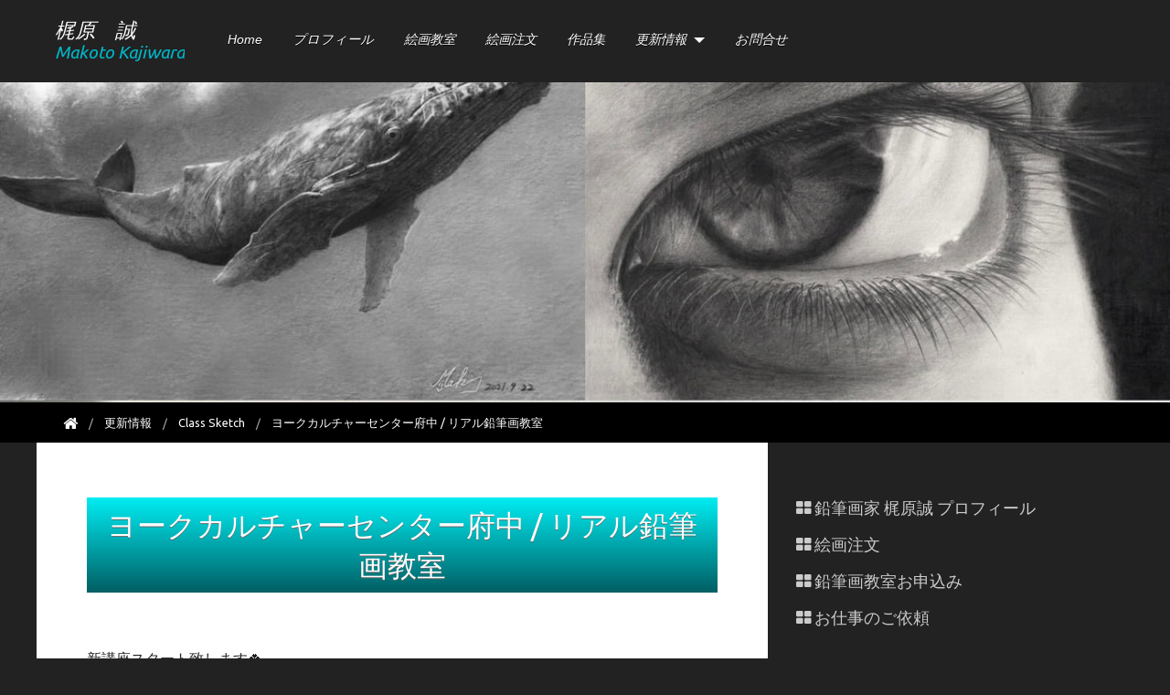

--- FILE ---
content_type: text/html; charset=utf-8
request_url: https://makoto-kajiwara.com/update/2021/03/post-171.html
body_size: 6557
content:
<!DOCTYPE html>
<html lang="ja" itemscope itemtype="http://schema.org/WebPage">
<head>
<meta charset="UTF-8">
<title>ヨークカルチャーセンター府中 / リアル鉛筆画教室 | 更新情報</title>
<meta name="description" content="新講座スタート致します🍀 【ヨークカルチャーセンター府中】 2021年3月20日...">
<meta name="keywords" content="梶原 誠,Makoto Kajiwara,鉛筆画,色鉛筆画,Pencil Drawing,Colored Pencil">
<meta name="viewport" content="width=device-width">
<meta http-equiv="X-UA-Compatible" content="IE=edge">
<link rel="shortcut icon" href="https://makoto-kajiwara.com/update/images/favicon.ico">
<link rel="start" href="https://makoto-kajiwara.com/update/">
<link rel="alternate" type="application/atom+xml" title="Recent Entries" href="https://makoto-kajiwara.com/update/atom.xml">
<link rel="canonical" href="https://makoto-kajiwara.com/update/2021/03/post-171.html" />

<!-- Open Graph Protocol -->
<meta property="og:type" content="article">
<meta property="og:locale" content="ja_JP">
<meta property="og:title" content="ヨークカルチャーセンター府中 / リアル鉛筆画教室 | 更新情報">
<meta property="og:url" content="https://makoto-kajiwara.com/update/2021/03/post-171.html">
<meta property="og:description" content="新講座スタート致します🍀 【ヨークカルチャーセンター府中】 2021年3月20日...">
<meta property="og:site_name" content="更新情報">
<meta property="og:image" content="https://makoto-kajiwara.com/update/.assets/thumbnail/1D05203B-2EC7-4E25-BE59-F8936316825A-1200wi.jpeg">
<meta name="twitter:card" content="summary_large_image">
<meta name="twitter:site" content="@https://twitter.com/XfXju">
<meta name="twitter:title" content="ヨークカルチャーセンター府中 / リアル鉛筆画教室">
<meta name="twitter:description" content="新講座スタート致します🍀 【ヨークカルチャーセンター府中】 2021年3月20日（土曜）〜毎月第3土曜日 本日、2021年3月5日、朝日、日経、読売新聞折込みを、 府中西部、府中南部、府中東部、府中駅...">
<meta name="twitter:image" content="https://makoto-kajiwara.com/update/.assets/thumbnail/1D05203B-2EC7-4E25-BE59-F8936316825A-1200wi.jpeg">

<!-- Microdata -->
<meta itemprop="description" content="新講座スタート致します🍀 【ヨークカルチャーセンター府中】 2021年3月20日...">
<link itemprop="url" href="https://makoto-kajiwara.com/update/2021/03/post-171.html">
<link itemprop="image" href="https://makoto-kajiwara.com/update/.assets/thumbnail/1D05203B-2EC7-4E25-BE59-F8936316825A-1200wi.jpeg">
<!-- Global site tag (gtag.js) - Google Analytics -->
<script async src="https://www.googletagmanager.com/gtag/js?id=UA-114215692-1"></script>
<script>
  window.dataLayer = window.dataLayer || [];
  function gtag(){dataLayer.push(arguments);}
  gtag('js', new Date());

  gtag('config', 'UA-114215692-1');
</script>
<link rel="stylesheet" href="//maxcdn.bootstrapcdn.com/font-awesome/4.5.0/css/font-awesome.min.css">
<link rel="stylesheet" href="//cdnjs.cloudflare.com/ajax/libs/normalize/2.1.2/normalize.min.css">
<link rel="stylesheet" href="//cdnjs.cloudflare.com/ajax/libs/foundation/5.1.1/css/foundation.min.css">
<link rel="stylesheet" href="/nav.css">
<link rel="stylesheet" href="/styles.css">
<link href="https://fonts.googleapis.com/css?family=Ubuntu:300,300i,400,400i,500,500i" rel="stylesheet">
<script src="//cdnjs.cloudflare.com/ajax/libs/modernizr/2.7.1/modernizr.min.js"></script>
<link rel="shortcut icon" type="image/vnd.microsoft.icon" href="/favicon.ico">
<link rel="icon" type="image/vnd.microsoft.icon" href="/favicon.ico">
<link rel="apple-touch-icon" sizes="57x57" href="/apple-touch-icon-57x57.png">
<link rel="apple-touch-icon" sizes="60x60" href="/apple-touch-icon-60x60.png">
<link rel="apple-touch-icon" sizes="72x72" href="/apple-touch-icon-72x72.png">
<link rel="apple-touch-icon" sizes="76x76" href="/apple-touch-icon-76x76.png">
<link rel="apple-touch-icon" sizes="114x114" href="/apple-touch-icon-114x114.png">
<link rel="apple-touch-icon" sizes="120x120" href="/apple-touch-icon-120x120.png">
<link rel="apple-touch-icon" sizes="144x144" href="/apple-touch-icon-144x144.png">
<link rel="apple-touch-icon" sizes="152x152" href="/apple-touch-icon-152x152.png">
<link rel="apple-touch-icon" sizes="180x180" href="/apple-touch-icon-180x180.png">
<link rel="icon" type="image/png" sizes="192x192" href="/android-chrome-192x192.png">
<link rel="icon" type="image/png" sizes="48x48" href="/favicon-48x48.png">
<link rel="icon" type="image/png" sizes="96x96" href="/favicon-96x96.png">
<link rel="icon" type="image/png" sizes="96x96" href="/favicon-160x160.png">
<link rel="icon" type="image/png" sizes="96x96" href="/favicon-196x196.png">
<link rel="icon" type="image/png" sizes="16x16" href="/favicon-16x16.png">
<link rel="icon" type="image/png" sizes="32x32" href="/favicon-32x32.png">
<link rel="manifest" href="/manifest.json">
<meta name="msapplication-TileColor" content="#2d88ef">
<meta name="msapplication-TileImage" content="/mstile-144x144.png">
</head>

<body class="entry-individual">

<div class="off-canvas-wrap">
<div class="inner-wrap">
<div class="contain-to-grid show-for-large-up">
  <div class="menu top-bar menu-height" data-topbar>
    <ul class="title-area">
      <li class="name">
      <a href="/"><h1>梶原　誠<span>Makoto Kajiwara</span></h1></a></li>
      <li class="toggle-topbar menu-icon">
        <a href="">Menu</a>
      </li>
    </ul>
    

    <section class="top-bar-section">
    <ul>
      <li><a href="/">Home</a></li>
      <li><a href="/profile.html">プロフィール</a></li>
      <li><a href="/class.html">絵画教室</a></li>
      <li><a href="/order.html">絵画注文</a></li>
      <li><a href="/update/gallery-top.html">作品集</a></li>
        <li class="has-dropdown">
        <a data-dropdown="drop-act" aria-controls="drop-act" aria-expanded="false">更新情報</a>
        <ul id="drop-act" class="f-dropdown" data-dropdown-content aria-hidden="true" tabindex="-1">
          <li><a href="/update/index.html">更新情報トップ</a></li>
                                    <li><a href="https://makoto-kajiwara.com/update/media/">Media<span class="fukudai">＜メディア出演＞</span></a>
                                    </li>
                                    <li><a href="https://makoto-kajiwara.com/update/news/">News<span class="fukudai">＜お知らせ＞</span></a>
                                    </li>
                                    <li><a href="https://makoto-kajiwara.com/update/sketch/">Class Sketch<span class="fukudai">＜教室風景＞</span></a>
                                    </li>
                                    <li><a href="https://makoto-kajiwara.com/update/exhibition/">Exhibition<span class="fukudai">＜展示会情報＞</span></a>
                                    </li>
                                    <li><a href="https://makoto-kajiwara.com/update/movies/">Movies<span class="fukudai">＜動画＞</span></a>
                                    </li>
                                    <li><a href="https://makoto-kajiwara.com/update/book/">Books<span class="fukudai">＜絵本、書籍＞</span></a>
                                    </li>
                                    <li><a href="/update/gallery-top.html">Gallery<span class="fukudai">＜作品集＞</span></a>
                                    <ul>                    <li class="catdepth-2"><a href="https://makoto-kajiwara.com/update/gallery/colored/">Colored Pencil Drawing （色鉛筆画）<span class="fukudai">＜色鉛筆画＞</span></a>
                    </li>
                                                  <li class="catdepth-2"><a href="https://makoto-kajiwara.com/update/gallery/pencil/">Pencil Drawing （鉛筆画）<span class="fukudai">＜鉛筆画＞</span></a>
                    </li>
                                                  <li class="catdepth-2"><a href="https://makoto-kajiwara.com/update/gallery/mixed/">Mixed media<span class="fukudai">＜ミクストメディア＞</span></a>
                    </li>
                                                  <li class="catdepth-2"><a href="https://makoto-kajiwara.com/update/gallery/oil/">Oil Painting<span class="fukudai">＜油彩画＞</span></a>
                    </li>
                                                  <li class="catdepth-2"><a href="https://makoto-kajiwara.com/update/gallery/digital/">Digital<span class="fukudai">＜デジタル＞</span></a>
                    </li>
                                                  <li class="catdepth-2"><a href="https://makoto-kajiwara.com/update/gallery/collaboration/">Collaboration<span class="fukudai">＜コラボレーション＞</span></a>
                    </li>
                                                  <li class="catdepth-2"><span class="nolink">Others<span class="fukudai">＜その他＞</span></span>
                    </li>
          </ul>                    </li>
                                    <li><a href="https://makoto-kajiwara.com/update/seminar/">Seminar<span class="fukudai">＜＞</span></a>
                                    </li>
                  </ul>
      </li>
        <li><a href="/contact.html">お問合せ</a></li>
    </ul>
    </section>
  </div>
</div>

<div class="toggle-button hide-for-large-up sp-menu">
  <a class="left-off-canvas-toggle menu-trigger">
  <span></span>
  <span></span>
  <span></span>
  </a>
  <section class="middle tab-bar-section sp-title">
  <a href="/"><h1>梶原　誠<span>Makoto Kajiwara</span></h1></a>
  </section>
</div>

<section class="all-waku black-back">
    <div class="page-banner" style="background-image: url(https://makoto-kajiwara.com/update/.assets/thumbnail/IMG_7445-1200wi.jpeg);">
    </div><!-- mainvisual -->
</section>
<section class="all-waku black-back">
<div class="row">
  <div class="columns medium-12">
    <nav role="navigation">
      <ul class="breadcrumbs">
        <li class="home"><a href="/"><i class="fa fa-home fa-lg"></i></a></li>
        <li><a href="/update/index.html"><span>更新情報</span></a></li>
                <li><span><a href="https://makoto-kajiwara.com/update/sketch/">Class Sketch</a></span></li>
        <li><span>ヨークカルチャーセンター府中 / リアル鉛筆画教室</span></li>
      </ul>
    </nav>
  </div>
</div>
</section>
<div class="row">
  <div class="columns medium-12 large-8 white-back pt-page">
    <div class="content">
      <article id="webpage-body">
        <div class="container clearfix">
        <h2 class="page-title gold-back">ヨークカルチャーセンター府中 / リアル鉛筆画教室</h2>
        <p>新講座スタート致します🍀</p>
<p>【ヨークカルチャーセンター府中】<br />2021年3月20日（土曜）〜毎月第3土曜日</p>
<p>本日、2021年3月5日、朝日、日経、読売新聞折込みを、<br />府中西部、府中南部、府中東部、府中駅前、府中中河原、京王若葉台、国分寺恋ヶ窪、西国分寺に<br />７万部配布されました。</p>
<p>場所 : ラウンドワン府中本町駅前店地下1階<br /><a href="https://www.culture.gr.jp/spn/detail/futyuu/itemview_6_903045157.html">https://www.culture.gr.jp/spn/detail/futyuu/itemview_6_903045157.html</a></p>
<p>#株式会社カルチャー<br />#絵画教室　#アートスクール<br />#鉛筆画　#色鉛筆画　#府中市　#府中本町　#ラウンドワン府中本町駅前店</p>
<p><a href="https://makoto-kajiwara.com/update/.assets/1D05203B-2EC7-4E25-BE59-F8936316825A.jpeg" class="mt-asset-link"><img class="asset asset-image at-xid-1761654 mt-image-center" style="display: block; margin-left: auto; margin-right: auto;" src="https://makoto-kajiwara.com/update/.assets/thumbnail/1D05203B-2EC7-4E25-BE59-F8936316825A-640wri.jpeg" alt="" width="640" height="599" /></a></p>
<p></p>
        
        <section id="entry-social-buttons">
            <div class="entry-social-buttons clearfix">
  <ul>
      <li class="entry-social-facebook">
      <div class="fb-like"
        data-layout="box_count"
        data-action="like"
        data-show-faces="false"
        data-share="false">
      </div>
    </li>
   
  
  

  <li class="entry-social-pocket">
      <a href="https://www.youtube.com/user/miyuki07041/featured" target="_blank"><img src="/images/youtube_social_icon_red.png" alt="YOUTUBEチャンネルへ" /></a>
    </li>
  
  <li class="entry-social-insta">
      <a href="https://www.instagram.com/makoto_kajiwara/?hl=ja" target="_blank"><img src="/images/insta.png" alt="インスタグラムへ" /></a>
    </li>
 
 

      <li class="entry-social-twitter">
      <a href="https://twitter.com/share"
        class="twitter-share-button"
        data-lang="ja"
                data-via="https://twitter.com/XfXju"
                data-count="vertical">ツイート
      </a>
    </li>
      <li class="entry-social-line">
    <span>
      <div class="line-it-button" style="display: none;" data-type="share-a" data-lang="ja"></div>
      <script src="//scdn.line-apps.com/n/line_it/thirdparty/loader.min.js" async="async" defer="defer"></script>
    </span>
  </li>
  </ul>
</div>
  <script type="text/javascript">
  (function(d, s, id) {
    var js, fjs = d.getElementsByTagName(s)[0];
    if (d.getElementById(id)) return;
    js = d.createElement(s);
    js.id = id;
    js.src = "//connect.facebook.net/ja_JP/sdk.js#xfbml=1&version=v2.4&appId=";
    fjs.parentNode.insertBefore(js, fjs);
  }(document, 'script', 'facebook-jssdk'));
  </script>

  <script type="text/javascript">
  !function(d, s, id) {
    var js, fjs = d.getElementsByTagName(s)[0],
      p = /^http:/.test(d.location) ? 'http' : 'https';
    if (!d.getElementById(id)) {
      js = d.createElement(s);
      js.id = id;
      js.src = p + '://platform.twitter.com/widgets.js';
      fjs.parentNode.insertBefore(js, fjs);
    }
  }(document, 'script', 'twitter-wjs');
  </script>




  <script type="text/javascript" src="//media.line.me/js/line-button.js?v=20140411" ></script>

         </section>
        </div>
      </article>
   </div>
  </div><!-- columns -->
  <div class="columns medium-12 large-4 pt-page">
  <div class="sidebar">
  <div class="group">
                  <h2><a href="https://makoto-kajiwara.com/profile.html"><i class="fa fa-th-large" aria-hidden="true"></i> 鉛筆画家 梶原誠 プロフィール</a></h2>
            <h2><a href="https://makoto-kajiwara.com/order.html"><i class="fa fa-th-large" aria-hidden="true"></i> 絵画注文</a></h2>
            <h2><a href="https://makoto-kajiwara.com/class.html"><i class="fa fa-th-large" aria-hidden="true"></i> 鉛筆画教室お申込み</a></h2>
            <h2><a href="https://makoto-kajiwara.com/contact.html"><i class="fa fa-th-large" aria-hidden="true"></i> お仕事のご依頼</a></h2>
              </div>

  <div class="group">
      <h2><i class="fa fa-th-large" aria-hidden="true"></i> 更新情報</h2>
  <ul><li><a href="https://makoto-kajiwara.com/update/">更新情報トップ</a></li>
                           
        <li><a href="https://makoto-kajiwara.com/update/media/">Media(120)</a>
                                </li>
                           
        <li><a href="https://makoto-kajiwara.com/update/news/">News(278)</a>
                                </li>
                           
        <li><a href="https://makoto-kajiwara.com/update/sketch/">Class Sketch(114)</a>
                                </li>
                           
        <li><a href="https://makoto-kajiwara.com/update/exhibition/">Exhibition(85)</a>
                                </li>
                           
        <li><a href="https://makoto-kajiwara.com/update/movies/">Movies(59)</a>
                                </li>
                           
        <li><a href="https://makoto-kajiwara.com/update/book/">Books(38)</a>
                                </li>
                                <li><a href="/update/gallery-top.html">Gallery<span class="fukudai">＜作品集＞</span></a>
                                <ul class="submenu">                <li class="catdepth-2"><a href="https://makoto-kajiwara.com/update/gallery/colored/">Colored Pencil Drawing （色鉛筆画）(16)</a>
                </li>
                                        <li class="catdepth-2"><a href="https://makoto-kajiwara.com/update/gallery/pencil/">Pencil Drawing （鉛筆画）(65)</a>
                </li>
                                        <li class="catdepth-2"><a href="https://makoto-kajiwara.com/update/gallery/mixed/">Mixed media(5)</a>
                </li>
                                        <li class="catdepth-2"><a href="https://makoto-kajiwara.com/update/gallery/oil/">Oil Painting(3)</a>
                </li>
                                        <li class="catdepth-2"><a href="https://makoto-kajiwara.com/update/gallery/digital/">Digital(6)</a>
                </li>
                                        <li class="catdepth-2"><a href="https://makoto-kajiwara.com/update/gallery/collaboration/">Collaboration(1)</a>
                </li>
                                        <li class="catdepth-2"><span class="nolink">Others</span>
                </li>
        </ul>                </li>
                           
        <li><a href="https://makoto-kajiwara.com/update/seminar/">Seminar(7)</a>
                                </li>
            </ul>
  </div>

<div class="group focus-group">

  <div class="banner-link">
    <ul>
              <li><a href="https://www.facebook.com/nagisa.art.studio/"><img src="https://makoto-kajiwara.com/.assets/fb-page.jpg" alt="fb-page.jpg"></a></li>
                    </ul>
  </div>
</div><!-- group -->



</div>

  </div><!-- columns -->
</div><!-- row -->

<section class="row sns">
<div class="column">
<span class="sns-box tw-b"></span>
<span class="sns-box gg-b"></span>
<span class="sns-box fb-b"></span>
</div>
</section>
<div class="footer">
  <div class="row">
    <div class="columns medium-12">
      <ul class="footer-menu">
      <li class="lock-menu"><a href="/pencil/">MEMORIES</a><a href="/color/">絵画展</a><a href="/illusion/">梶原誠絵画展</a></li>
                </ul>
    </div><!-- columns -->
  </div><!-- row -->
  <div class="row">
    <div class="columns medium-12">
      <p>Copyright &copy; MAKOTO KAJIWARA, All rights reserved. </p>
  </div><!-- columns -->
  </div><!-- row -->
<div class="pagetop"><a href="#"><i class="fa fa-angle-up"></i><p>PAGE TOP</p></a></div>
</div>


<div class="left-off-canvas-menu">
  <div class="cmenu">
    <h3>メインメニュー</h3>
    <ul>
      <li><a href="/update/">ホーム</a></li>
                  <li><a href="https://makoto-kajiwara.com/profile.html">鉛筆画家 梶原誠 プロフィール</a></li>
            <li><a href="https://makoto-kajiwara.com/order.html">絵画注文</a></li>
            <li><a href="https://makoto-kajiwara.com/class.html">鉛筆画教室お申込み</a></li>
            <li><a href="https://makoto-kajiwara.com/contact.html">お仕事のご依頼</a></li>
                    <li><a href="/update/index.html">更新情報 <i class="fa fa-caret-down fa-sm"></i></a>
     <ul class="submenu">  
                                 
          <li><a href="https://makoto-kajiwara.com/update/media/">Media<span class="fukudai">＜メディア出演＞</span></a>
                                        </li>
                                 
          <li><a href="https://makoto-kajiwara.com/update/news/">News<span class="fukudai">＜お知らせ＞</span></a>
                                        </li>
                                 
          <li><a href="https://makoto-kajiwara.com/update/sketch/">Class Sketch<span class="fukudai">＜教室風景＞</span></a>
                                        </li>
                                 
          <li><a href="https://makoto-kajiwara.com/update/exhibition/">Exhibition<span class="fukudai">＜展示会情報＞</span></a>
                                        </li>
                                 
          <li><a href="https://makoto-kajiwara.com/update/movies/">Movies<span class="fukudai">＜動画＞</span></a>
                                        </li>
                                 
          <li><a href="https://makoto-kajiwara.com/update/book/">Books<span class="fukudai">＜絵本、書籍＞</span></a>
                                        </li>
                                        <li><a href="/update/gallery-top.html">Gallery<span class="fukudai">＜作品集＞</span></a>
                                                  <ul class="submenu folder-open">
               
                    <li class="catdepth-2"><a href="https://makoto-kajiwara.com/update/gallery/colored/">Colored Pencil Drawing （色鉛筆画）<span class="fukudai">＜色鉛筆画＞</span></a>
                    </li>
                                   
                    <li class="catdepth-2"><a href="https://makoto-kajiwara.com/update/gallery/pencil/">Pencil Drawing （鉛筆画）<span class="fukudai">＜鉛筆画＞</span></a>
                    </li>
                                   
                    <li class="catdepth-2"><a href="https://makoto-kajiwara.com/update/gallery/mixed/">Mixed media<span class="fukudai">＜ミクストメディア＞</span></a>
                    </li>
                                   
                    <li class="catdepth-2"><a href="https://makoto-kajiwara.com/update/gallery/oil/">Oil Painting<span class="fukudai">＜油彩画＞</span></a>
                    </li>
                                   
                    <li class="catdepth-2"><a href="https://makoto-kajiwara.com/update/gallery/digital/">Digital<span class="fukudai">＜デジタル＞</span></a>
                    </li>
                                   
                    <li class="catdepth-2"><a href="https://makoto-kajiwara.com/update/gallery/collaboration/">Collaboration<span class="fukudai">＜コラボレーション＞</span></a>
                    </li>
                                   
                    <li class="catdepth-2"><span class="nolink">Others<span class="fukudai">＜その他＞</span></span>
                    </li>
          </ul>                    </li>
                                 
          <li><a href="https://makoto-kajiwara.com/update/seminar/">Seminar<span class="fukudai">＜＞</span></a>
                                        </li>
                </ul>
      </li>
        </ul>
  </div>
</div><!-- left-off-canvas-menu -->

<a class="exit-off-canvas"></a>


</div><!-- inner-wrap -->
</div><!-- off-canvas-wrap -->

<script src="//ajax.googleapis.com/ajax/libs/jquery/2.1.4/jquery.min.js"></script>
<script src="//cdnjs.cloudflare.com/ajax/libs/foundation/5.1.1/js/foundation.min.js"></script>
<script>
$(document).foundation();

$(function(){

    function openCloseDropdown(element, delta, delay) {
        var $e = $(element)
        var c  = $e.data("f-dropdown-count") || 0;
        $e.data("f-dropdown-count", c + delta);
        setTimeout(function() {
            if (
                ($e.nextAll(".f-dropdown.open").length === 0)
                    !== ($e.data("f-dropdown-count") === 0)
            ) {
                $e.click();
            }
        }, delay);
    }
    $(".f-dropdown a").each(function() {
        var parent = $(this).closest("ul.f-dropdown").prevAll("[data-dropdown]").get(0);
        $(this)
            .focus(function() {
                openCloseDropdown(parent, +1, 0);
            })
            .blur(function() {
                openCloseDropdown(parent, -1, 50);
            });
    });

    $(".focus-group a")
        .focus(function() {
            $(this).find(".focus-block").addClass("focus-select");
        })
        .blur(function() {
            $(this).find(".focus-block").removeClass("focus-select");
        });
});
</script>
<script>
$(document).ready(function() {
  var pagetop = $('.pagetop');
    $(window).scroll(function () {
       if ($(this).scrollTop() > 100) {
            pagetop.fadeIn();
       } else {
            pagetop.fadeOut();
            }
       });
       pagetop.click(function () {
           $('body, html').animate({ scrollTop: 0 }, 500);
              return false;
   });
});
</script>
<script>
$(window).on('load',function(){
	
	// fade-up
    $(window).scroll(function (){
        $('.fade-up').each(function(){
            var POS = $(this).offset().top;
            var scroll = $(window).scrollTop();
            var windowHeight = $(window).height();

            if (scroll > POS - windowHeight){
                $(this).css({
                        'opacity':'1',
                        'transform':'translateY(0)',
                        '-webkit-transform':'translateY(0)',
                        '-moz-transform':'translateY(0)',
                        '-ms-transform':'translateY(0)'
                });
            } else {
                $(this).css({
                        'opacity':'0',
                        'transform':'translateY(50px)',
                        '-webkit-transform':'translateY(50px)',
                        '-moz-transform':'translateY(50px)',
                        '-ms-transform':'translateY(50px)'
                });
            }
        });
    });
});
</script>
<script>
$(function(){
var header = $('.contain-to-grid')
header_height = header.height();
$(window).scroll(function () {
if($(window).scrollTop() > header_height) {
header.addClass('scroll');
}else {
header.removeClass('scroll');
}
});
});
</script>



<script src="https://form.movabletype.net/dist/parent-loader.js" defer async></script></body>
</html>


--- FILE ---
content_type: text/css
request_url: https://makoto-kajiwara.com/styles.css
body_size: 7085
content:


@charset "UTF-8";
@-ms-viewport {
    width: device-width;
}

body {
    font-family:'Ubuntu',"游ゴシック", YuGothic, "ヒラギノ角ゴ ProN W3", "Hiragino Kaku Gothic ProN", "メイリオ", Meiryo, sans-serif;
    background-color: #222;
    color: #fff;
}
h1, h2, h3, h4, h5, h6 {
    font-family:'Ubuntu','SkipStd-D',"游ゴシック", YuGothic, "ヒラギノ角ゴ ProN W3", "Hiragino Kaku Gothic ProN", "メイリオ", Meiryo, sans-serif;
    font-weight: 400;
    color: #fff;
}
body .white-back,body .white-back h1,body .white-back h3,body .white-back h4,body .white-back h5,body .white-back h6
{
    color: #222;
}

.menu-height {
    height: auto;
}
a {
    color: #00b8c9;
}

a:focus {
    outline: none;
}

.pt-page {
    padding-top: 2rem;
}
hr {
 clear: both;
}

/* ぱんくずリスト*/
.breadcrumbs > * {
    font-size: 0.8rem;
}

.bread-open {
    margin-left: 0.5rem;
}
.bread-open li {
    list-style-type: none;
}

.breadcrumbs {
    border: none;
    border-radius: 0;
    background-color: transparent;
    padding: 0.75rem 0.875rem;
}
ul.breadcrumbs {
    margin-bottom: 0;
}
.breadcrumbs > * a, .breadcrumbs > * span {
    color: #fff;
    font-size: 0.8rem;
    text-transform: none;
}
.breadcrumbs .depth-3 {
    margin-left: 5px;
}

/* main top image */
.top-img {
  width: 100%;
  height: 400px;
  background-image: url(/images/top_back2_s.jpg);
  background-position: 50% 0;
  background-size: cover;
  background-attachment: scroll;
  position: relative;
}
.content {
  position: relative;
}

/*=======  スライダー   ========*/
.all-waku {
  clear: both;
}

.slider2 {
  width: 100%;
  height: 240px;
  margin-top: 30px;
  margin-bottom: 60px;
}
.karu-box2 {
  height: 240px;
  overflow: hidden;
}
.karu-box2 img {
  max-height: 240px;
}
/*=======  トップ   ========*/
.top-title {
   height: 400px;
   padding: 180px 10px 10px;
   color: #fff;
   overflow: hidden;
}
.top-title h2 {
   font-size: 1rem;
   font-weight: 400;
   color: #fff;
   text-shadow: 0px 1px 0px #222;
   animation: fadeIn 4s ease-out 0s 1 normal;
   -webkit-animation: fadeIn 4s ease-out 0s 1 normal;
}
.top-title h1 {
   font-size: 1.1rem;
   font-weight: 400;
   color: #fff;
   text-shadow: 0px 1px 0px #222;

   animation: fadeIn 4s ease-out 0s 1 normal;
   -webkit-animation: fadeIn 4s ease-out 0s 1 normal;

}
.top-title h3 {
   font-size: 1.1rem;
   font-weight: 400;
   color: #fff;
   text-shadow: 0px 1px 0px #222;

   animation: fadeIn 5s ease-out 0s 1 normal;
   -webkit-animation: fadeIn 5s ease-out 0s 1 normal;

}
@-webkit-keyframes fadeIn {
    0% {opacity: 0;transform:translateY(300%);}
    100% {opacity: 1;transform:translateY(0%);}
}
@-moz-keyframes fadeIn {
    0% {opacity: 0;transform:translateY(300%);}
    100% {opacity: 1;transform:translateY(0%);}
}
@-ms-keyframes fadeIn {
    0% {opacity: 0;transform:translateY(300%);}
    100% {opacity: 1;transform:translateY(0%);}
}
@-o-keyframes fadeIn {
    0% {opacity: 0;transform:translateY(300%);}
    100% {opacity: 1;transform:translateY(0%);}
}
@keyframes fadeIn {
    0% {opacity: 0;transform:translateY(300%);}
    100% {opacity: 1;transform:translateY(0%);}
}
.under-waku {
    width: 200px;
    padding-bottom: 100px;
    position: absolute;
    right:0;
    bottom: 0;

    animation: rleft 8s ease-out 0s 1 normal;
   -webkit-animation: rleft 8s ease-out 0s 1 normal;

}
.under-waku:after {
    content: "";
    background-repeat: no-repeat;
    display: block;
    height: 100px;
    position: absolute;
    width: 200px;
    background: url("/r-triangle.svg");
}
.under-waku p {
    display: block;
    position: absolute;
    text-align: right;
    margin:0;
    right: 15px;
    bottom: 10px;
    text-shadow: 0px 1px 0px #222;
    color: #fff;
    z-index: 100;
}
@-webkit-keyframes rleft {
    0% {opacity: 0;}
    100% {opacity: 1;}
}
@-moz-keyframes rleft {
    0% {opacity: 0;}
    100% {opacity: 1;}
}
@-ms-keyframes rleft {
    0% {opacity: 0;}
    100% {opacity: 1;}
}
@-o-keyframes rleft {
    0% {opacity: 0;}
    100% {opacity: 1;}
}
@keyframes rleft {
    0% {opacity: 0;}
    100% {opacity: 1;}
}
/*========    トップメッセージ     ========*/

.top-message {
  overflow: hidden;
    overflow-x: hidden;
    overflow-y: hidden;
padding: 0rem 0rem 1rem;
margin: 0rem 1rem 0rem;
}
.top-message h2 {
  color: #00b8c9;
}
.top-message p {
  color: #ededed;
  line-height: 1.5;
}


/*========    トップメイン     ========*/
.roundw { 
   margin: 1rem 0rem;
}

.roundw a { 
	display: block;
    width: 150px;
   height: 150px;
   margin: 0 0 0 20%;
   border-radius: 50%;
   background-color: #ededed;
   position: relative;
   background-image: inherit;
   background-size: cover;
   background-clip: content-box;
   position: relative;
   box-shadow: 2px 2px 6px #222 inset;
}
.roundw .ring {
   border:solid 1px rgba(255, 255, 255, 0.4);
   position:absolute;
   height:80px;
   width:80px;
   top:35px;
   right:-60px;
	-webkit-border-radius:40px;
	-moz-border-radius:40px;
	-ms-border-radius:40px;
	-o-border-radius:40px;
	border-radius:40px;
    z-index: 199;
}
.roundw a:after {
   content: "";
    background-repeat: no-repeat;
    display: block;
    position: absolute;
    height: 80px;
    width: 80px;
    right: -60px;
    top: 35px;
    background: url("/round1.svg");
    z-index: 200;
    -webkit-border-radius:40px;
	-moz-border-radius:40px;
	-ms-border-radius:40px;
	-o-border-radius:40px;
    border-radius: 40px;
}
.roundw .ring {
   	-webkit-animation: wave 2s ease-out;
	-webkit-animation-iteration-count: infinite;
   	-moz-animation: wave 2s ease-out;
	-moz-animation-iteration-count: infinite;
   	-ms-animation: wave 2s ease-out;
	-ms-animation-iteration-count: infinite;
   	-o-animation: wave 2s ease-out;
	-o-animation-iteration-count: infinite;
   	animation: wave 2s ease-out;
	animation-iteration-count: infinite;
}
@-webkit-keyframes wave {
	0% {-webkit-transform: scale(1, 1); }
	50% {opacity: 1;}
	100% {-webkit-transform: scale(1.3, 1.3); opacity: 0.0;}
}
@-moz-keyframes wave {
	0% {-webkit-transform: scale(1, 1); }
	50% {opacity: 1;}
	100% {-webkit-transform: scale(1.3, 1.3); opacity: 0.0;}
}
@-ms-keyframes wave {
	0% {-webkit-transform: scale(1, 1); }
	50% {opacity: 1;}
	100% {-webkit-transform: scale(1.3, 1.3); opacity: 0.0;}
}
@-o-keyframes wave {
	0% {-webkit-transform: scale(1, 1); }
	50% {opacity: 1;}
	100% {-webkit-transform: scale(1.3, 1.3); opacity: 0.0;}
}
@keyframes wave {
	0% {transform: scale(1, 1); }
	50% {opacity: 1;}
	100% {transform: scale(1.3, 1.3); opacity: 0.0;}
}

.roundw a h2 { 
    position: absolute;
    line-height: 1.4;
    left:165px;
    top: 50px;
    z-index: 300;
    font-size: 1.1rem;
    color: #fff;
    text-shadow: 0px 1px 0px #222;
    white-space: nowrap;
}
.roundw a h2 span.moji-s { 
    position: absolute;
    line-height: 1.2;
    font-size: 0.9rem;
    color: #fff;
    text-shadow: 0px 1px 0px #222;
    white-space: nowrap;
}
.moji-english {
    font-style: italic;
}

/* page title triangle */
.triangle-dai {
    width: 500px;
    height: 180px;
    position: absolute;
    right:-15px;
    top: -50px;
    animation: lr-triangle 4s ease-out 0s 1 normal;
   -webkit-animation: lr-triangle 4s ease-out 0s 1 normal;
}
.triangle-dai:after {
    content: "";
    background-repeat: no-repeat;
    display: block;
    height: 180px;
    position: absolute;
    width: 500px;
    background: url("/lr-triangle2.svg");
}
@-webkit-keyframes lr-triangle {
    0% {transform:translateY(100%);}
    100% {transform:translateY(0%);}
}
@-moz-keyframes lr-triangle {
    0% {transform:translateY(100%);}
    100% {transform:translateY(0%);}
}
@-ms-keyframes lr-triangle {
    0% {transform:translateY(100%);}
    100% {transform:translateY(0%);}
}
@-o-keyframes lr-triangle {
    0% {transform:translateY(100%);}
    100% {transform:translateY(0%);}
}
@keyframes lr-triangle {
    0% {transform:translateY(100%);}
    100% {transform:translateY(0%);}
}

/* top entry */

.entry-hidariyose img {
       display: block;
       margin: 0 auto 20px;
}

/* top youtube */
.daiji-h2-b {
    font-size: 1.2em;
    text-align: center;
    margin: 2rem 0rem 0.5rem;
}
.daiji-h3-b {
    font-size: 1em;
    text-align: center;
    margin: 0rem 0rem 1rem;
    color: #00b8c9;
    font-style: italic;
}
.daiji-h4-a {
    font-size: 1em;
    text-align: center;
    margin: 0rem 0rem 2rem;
}
.daiji-h4-a a {
    color: #ccc;
}
.daiji-ichiran {
    clear:both;
    font-size: 1em;
    text-align: center;
    padding: 2rem 0rem 2rem;
}
.daiji-ichiran a {
     color: #ccc;
}
p.ichiran {
    margin: 0;
    font-size: 1em;
    text-align: center;
    margin: 1rem 0rem 2rem;
}
p.ichiran a {
     color: #ccc;
}
/* メニュー */
.fukudai {
    font-size: 0.8em;
    padding-left: 0.5em;
    color: #ccc;
}



/* トップエントリー */
a.top-entry {
    clear: both;
	display: block;
    overflow: hidden;
    padding: 1rem 0rem;
    border-bottom: dotted 2px #666;
    margin: 0rem 1rem;
    position: relative;
}
.top-en-img {
    width: 30%;
    float: left;
}
.top-en-img img {
    max-width: 100%;
    height: auto;
}
.list-text {
    width: 65%;
    float: right;
}
.list-text h4 {
    font-size: 1rem;
    line-height: 1.3;
    border-bottom: solid 1px rgba(0,184,201,1);
    color: #fff;
    padding-bottom: 2px;
}
.list-text p {
    margin: 0;
    color: #ccc;
    line-height: 1.4;
}
.top-en-cate {
    padding-left: 1rem;
}
.sp-waku {
    margin: 2rem 1rem 0rem;
    border: solid 2px #00b8c9;
}
.sp-waku a.top-entry:last-child {
    border-bottom:none;
}

h3.pick-up {
   display: block;
   margin: 0 auto;
   font-style: italic;
   text-align: center;
}
.white-back .list-text p {
    color: #666;
    line-height: 1.4;
}



/* 下層ページバナー */
.page-banner {
    background-position: 50% 0;
    background-size: cover;
    box-sizing: border-box;
    height: 240px;
    margin-top: 50px;
    overflow: hidden;
}

/* ページ更新タイトル */

.page-title {
    font-size: 1.4rem;
    margin: 0rem 0rem 2rem;
    padding: 0.5rem 1rem;
    text-align: center;
    text-shadow: 0px 1px 0px #666;
    position: relative;
}

.page-stitle {
   padding: 0.5rem 1rem;
   color: #fff;
   text-shadow: 0px 1px 0px #333;
   border-radius: 10px;
   text-align: center;
   margin-bottom: 1rem;
}
/* カテゴリーページ　box-list */
a.box-waku {
   display: block;
   width: 50%;
   border: solid 1px #000;
   float: left;
   position: relative;
}
a.box-waku h3 {
   position: absolute;
   right: 5px;
   bottom: 5px;
   text-align: right;
   font-size: 0.8rem;
   color: #ccc;
   padding: 0.25rem 0.5rem;
   background-color: rgba(0,0,0,0.5);
   margin: 0;
}


/* 下層ページ */

.entry-meta {
    margin-bottom: 10px;
}
#entry-body h3, #webpage-body h3 {
    padding-left: 10px;
    border-bottom: solid 6px rgb(0,184,201);
    margin-bottom: 1rem;
}
 #webpage-body #page-list h3 {
    margin-left: 15px;
}
 #webpage-body #page-list .page h3 {
    margin-left: 0;
}
#entry-body a, #webpage-body a, .sitemap #content a {
    text-decoration: none;
}
 #webpage-body #page-list a {
    text-decoration: none;
}
.sitemap #content ul {
    list-style-type: none;
}
.sitemap #content li {
   margin-bottom: 10px;
}


.sidebar ul {
    margin: 12px 0 auto 0px;
    list-style-type: none;
}
.sidebar ul.submenu {
   margin-left: 1rem;
}
.sidebar li {
    margin-bottom: 8px;
    line-height: 1;
    padding: 8px 1rem;
}

.sidebar .sub-folder .folder-label {
    padding: 0;
    border-bottom: solid 1px rgb(2,102,255);
    font-weight: bold;
}
.sidebar .depth-3 {
    margin-left: 5px;
}

.sidebar .catdepth-2 {
position: relative;
    margin-left: 0px;
}

.sidebar .catdepth-2 .nolink {
  color: #999999;
}
.sidebar .catdepth-2 .nolink::after {
  content: "(0)";
}

.sidebar .catdepth-2::before {
    content: "└";
    position: absolute;
    left: -0.5em;
    top: 10px;
}

.sidebar .catdepth-3 {
    position: relative;
    margin-left: 12px;
}

.sidebar .catdepth-3 .nolink {
  color: #999999;
}
.sidebar .catdepth-3 .nolink::after {
  content: "(0)";
}

.sidebar .catdepth-3::before {
    content: "└";
    position: absolute;
    left: -1em;
    top: 0px;
}

#drop-news li:hover, #drop-news li:focus {
    background: none;
}



/* SNS */

#entry-detail .entry-social-buttons ul {
    clear: both;
    margin-bottom: 20px;
    margin-left: 0px;
}

#entry-detail .entry-social-buttons ul li {
    margin-right: 0.5em;
    display: inline-block;
    margin-bottom: 10px;
    vertical-align: bottom;
    list-style: none;
}

.entry-social-buttons .entry-social-facebook {
  padding-bottom: 6px;
}

/* ページ送り */
.page-navigation {
    text-align: center;
}
.page-navigation ul {
    display: block;
    padding-bottom: 10px;
}
.page-navigation li {
    display: inline-block;
    border-bottom: none;
    list-style: none;
    padding-top: 1rem;
}
.page-navigation li a {
    padding: 0 10px;
}
.page-navigation li a[rel="prev"]::before {
    content: "«";
    margin-right: 0.3em;
}

.page-navigation li a[rel="next"]::after {
    content: "»";
    margin-left: 0.3em;
}

/* グループ */
.group {
    margin-bottom: 30px;
    padding: 0;
}
.group > h2 {
    margin: 0 0 16px 0;
    font-size: 1.1rem;
}

/* 罫線で区切る設定 */
.group > h2 {
    padding: 0rem 1rem ;
    color: #00b8c9;
}
.group a {
    color: #ccc;
}


/* 左サイドメニュー */
.sidemenu {
    padding: 20px;
    background-color: rgb(223,227,232);
}
.sidemenu h3 {
    margin: 0 0 10px 0;
    font-size: 1.2rem;
    line-height: 1.2;
}

.sidemenu ul, .sidemenu ol {
    margin: 0;
    padding: 0;
    font-size: 0.85rem;
    line-height: 1.4;
    list-style: none;
}
.sidemenu li a {
    display: block;
    padding: 8px 5px 8px 5px;
    color: rgb(0,0,0);
    text-decoration: none;
}
.sidemenu li a:hover {
    background-color: rgb(238,238,238);
}

/* 枠＋見出しの設定 */
.sidemenu {
    margin-bottom: 10px;
    padding: 0 0 1px 0;
    background-color: rgb(250,237,207);
}
.sidemenu > h3 {
    margin: 0;
    padding: 10px;
    background-color: rgb(2,102,255);
    font-size: 1rem;
}
.sidemenu > p {
    margin: 10px;
}
.sidemenu li a {
    padding-left: 10px;
}
.sidemenu li a:hover {
    background-color: rgb(255,255,238);
}

/* ピックアップ */
.focus-block {
  padding: 0 1rem;
}

.entry {
    margin: 10px 0px 10px;
    padding: 0px;
    *zoom: 1;
    border-bottom: dotted 1px #666;
}
.en-img {
    width: 100%;
    overflow: hidden;
    margin: 0;
    vertical-align: bottom;
}
.en-img img{
    display: block;
    margin: 0 auto;
}
.entry h4 {
    font-size: 1.1rem;
    line-height: 1.2;
}
.entry p {
    margin: 0 0 10px 0;
    font-size: 0.9rem;
    line-height: 1.6;
}
.entry:after {
    content: "";
    display: block;
    clear: both;
}
span.en-meta {
	display: inline-block;
    background-color: #ededed;
    padding: 0.25rem 0.5rem;
    font-size: 0.7rem;
    margin-bottom: 0.5rem;
}

/* 罫線で区切る設定 */
.entry h3 {
    padding: 0 0 10px 0;
    border-bottom: solid 1px rgb(2,102,255);
}

#entry-list .entry {
    background-color: transparent;
}


/* ボタン */

.news-list {
    margin-top: 7px;
    font-size: 0.85em;
}
a.top-koushin {
    display: block;
    border-bottom: dashed 1px #ccc;
    padding: 1rem;
    color: #ccc;
}
.koushin-text h4 {
    color: #fff;
    font-size: 1rem;
}
.koushin-text p {
    line-height: 1.6;
    margin: 0;
    font-size: 0.9rem;
　　color: #ccc;
}
.koushin-text time,.koushin-text span {
    line-height: 1.2;
    font-size: 0.8rem;
　　color: #999;
}



.social-banner {
    max-width: 250px;
    text-align: center;
    margin: 0 auto 20px;
}
.banner-link {
    text-align: center;
}
.banner-link ul {
    margin-left: 0;
}
.banner-link li {
    list-style-type: none;
    margin-bottom: 10px;
}



/*上へボタン*/
.pagetop {
     position: fixed;
     right: 15px;
     bottom: 15px;
     display: none;
}
.pagetop i {
     font-size: 40px;
     height: 70px;
     text-shadow: none;
}

.pagetop a {
    display: block;
    width: 50px;
    height: 50px;
    color: #fff;
    text-align: center;
    background-color: rgba(0,184,201,0.6);
    border-radius: 50%;
    line-height: 1;
    border: solid 1px #fff;
}
.pagetop a:hover {
     color: #00b8c9;
     text-decoration: none; 
}

/* フッター */
.footer {
    padding: 40px 20px;
    background-color: #000;
    color: #ccc;
}
.footer p {
    margin: 0 0 3px 0;
    font-size: 0.85rem;
    line-height: 1.4;
}
.footer a {
    color: #ccc;
    text-decoration: none;
}

.footer-menu {
    display: inline;
}
.footer-menu li {
    float: left;
    list-style-type: none;
    font-size: 0.8em;
    margin-right: 20px;
}
.footer-submenu li {
    clear: both;
}

li.lock-menu {
display: block;
overflow: hidden;

}
li.lock-menu a {
display: block;
margin: 0 5px 20px;
padding: 10px 20px;
float: left;
border: solid 1px #ccc;
border-radius: 8px;
font-size: 1rem;
}
li.lock-menu a i {
padding-right: 5px;
}
li.lock-menu a:first-child {
background-image: url("/images/pencil-s.jpg");
background-repeat: no-repeat;
background-size: cover;
color: #000;
}
li.lock-menu a:nth-child(2) {
background-image: url("/images/color-s.jpg");
background-repeat: no-repeat;
background-size: cover;
color: #fff;
}
li.lock-menu a:nth-child(3) {
background-image: url("/images/illusion-s.jpg");
background-repeat: no-repeat;
background-size: cover;
color: #000;
text-shadow: 1px 1px 0px #fff;
}


/*ウェブページ */

/* フォルダページインデックス */
.page {
    margin-bottom: 10px;
    padding: 20px 10px;
    background-color: rgb(223,233,234);
    *zoom: 1;
}
.page img {
    float: left;
    width: 100%;
    height: auto;
    margin: 0;
    vertical-align: bottom;
}
#webpage-body .page h3 {
    margin: 10px 0 5px 0;
    padding-bottom: 5px;
    font-size: 1.28rem;
    line-height: 1.2;
    border-bottom: solid 1px rgb(2,102,255);
    padding-left: 0;
    border-left: none;
}
.page p {
    margin: 0 0 10px 0;
    font-size: 1rem;
    line-height: 1.6;
}
.page:after {
    content: "";
    display: block;
    clear: both;
}


/* -----------------------------
    tile-img    
--------------------------------*/
.tile-img img {
    display: block;
    height: 150px;
    width: auto;
    float: left;
    margin: 0px 10px 20px 0px;
}
/* -----------------------------
    sns     
--------------------------------*/
/* SNS */

.entry-social-buttons ul {
    clear: both;
    margin-bottom: 20px;
    margin-left: 0px;
    text-align: center;
}

.entry-social-buttons ul li {
    margin-right: 0.5em;
    display: inline-block;
    margin-bottom: 10px;
    vertical-align: bottom;
    list-style: none;
}

.entry-social-buttons .entry-social-facebook {
  padding-bottom: 6px;
}
.entry-social-pocket img {
  max-height: 30px;
  padding-bottom: 6px;
}
.entry-social-insta img {
  max-height: 33px;
  padding-bottom: 6px;
}
.entry-social-fbpage a {
  display: inline-block;
  background-color:#00b8c9;
  border-radius: 3px;
  font-size: 0.7rem;
  line-height: 1.2;
  color: #fff;
  text-shadow: 0px 1px 0px #666;
  padding: 0.25rem 0.25rem;
  margin-bottom: 0;
}
.img-center img {
  display: block;
  margin: 0 auto;
}
/* -----------------------------
  iframe    
--------------------------------*/
.i-movie {
  padding: 1rem;
}

/* -----------------------------
  margin     
--------------------------------*/
.mtb-1-4rem {
   margin-top: 1rem;
   margin-bottom: 1rem;
}
.ptb-1-4rem {
   padding-top: 2rem;
   padding-bottom: 2rem;
}
.ptb-0-1rem {
   padding-top: 0rem;
   padding-bottom: 3rem;
}

/* -----------------------------
  background      
--------------------------------*/
.white-back {
   background: #fff; 
}
.black-back {
   background: #000;
}
.kuromoji {
  color: #000;
}
.fade-up {
  transition: opacity 0.7s;
  -moz-transition: opacity 0.7s;
  -webkit-transition: opacity 0.7s;
  -o-transition: opacity 0.7s;
  transition: transform 0.7s;
  -moz-transition: transform 0.7s;
  -webkit-transition: transform 0.7s;
  -o-transition: transform 0.7s;
}

.black-grad {
  background: -webkit-gradient(linear, 50% 0%, 50% 100%, color-stop(0%, #484747), color-stop(100%, #1e1c1c));
  background: -webkit-linear-gradient(#484747, #1e1c1c);
  background: -moz-linear-gradient(#484747, #1e1c1c);
  background: -o-linear-gradient(#484747, #1e1c1c);
  background: linear-gradient(#484747, #1e1c1c);
}
.gold-back {
background: -webkit-gradient(linear,left bottom,left top,from(#005e63),to(#00edf3));
background: -webkit-linear-gradient(0deg,#005e63, #00edf3);
background: -moz-linear-gradient(0deg,#005e63, #00edf3);
background: -o-linear-gradient(0deg,#005e63, #00edf3);
background: linear-gradient(0deg,#005e63, #00edf3);
}
.waku-shadow {
box-shadow: 2px 2px 4px #ccc;
-moz-box-shadow: 2px 2px 4px #ccc;
-webkit-box-shadow: 2px 2px 4px #ccc;
-o-box-shadow: 2px 2px 4px #ccc;
-ms-box-shadow: 2px 2px 4px #ccc;
}



/* --------------------------------------------------------------
    =====  foundation default media query fix ====         
-----------------------------------------------------------------*/
@media only screen and (min-width: 600px) {
.top-img {
  height: 500px;
}
.top-title {
   height: 500px;
   padding: 200px 30px 10px;
}
.top-title h2 {
   font-size: 1.2rem;
}
.top-title h1 {
   font-size: 1.4rem;
}
.top-title h3 {
   font-size: 1rem;
}
.roundw a { 
   margin: 0 0 0 0px;
}
.roundw a h2 { 
    left:142px;
}
/* カテゴリーページ　box-list */
a.box-waku {
   width: 33.3333%;
   border: solid 2px #000;
}
a.box-waku h3 {
   position: absolute;
   right: 10px;
   bottom: 10px;
   font-size: 0.9rem;
   padding: 0.25rem 0.5rem;
   margin: 0;
}

.top-message {
margin: 0rem;
}
.top-message h2 {
  color: #00b8c9;
}
.top-message p {
  color: #ededed;
  line-height: 1.5;
  padding: 0rem 2rem 0.5rem;
}





}

@media only screen and (min-width: 40.063em) {
/*=======  タイトル   ========*/
.page-title,.page-stitle {
    font-size: 1.6rem;
}
.ball {
   width: 25px;
   height: 25px;
}
.page-stitle {
   padding: 0.5rem 1rem;
   color: #fff;
   text-shadow: 0px 1px 0px #333;
   border-radius: 10px;
   text-align: center;
   margin-bottom: 1rem;
}
.sns {
  display: table;
  margin: 1rem auto;

}
.sns-box {
display:table-cell;
vertical-align:middle;
text-align:center;
margin: 0 0.5rem;
padding: 0 0.5rem;
}

/*上へボタン*/
.pagetop {
     position: fixed;
     display: none;
     width: 100px;
     height: 120px;
}
.pagetop i {
     font-size: 100px;
     text-shadow: 0px 0px 2px #fff,0px 0px 2px #fff,0px 0px 2px #fff,0px 0px 2px #fff;
}
.pagetop a {
     display: block;
     color: #00b8c9;
     text-shadow: 0px 0px 2px #fff,0px 0px 2px #fff,0px 0px 2px #fff,0px 0px 2px #fff;
     text-align:center;
     background-color: transparent;
     border: none;
     width: 100%;
     height: auto;
}
.pagetop a p {
	text-align: center;
	margin: 0;
    padding: 0;
}
.top-img {
  height: 600px;
  background-attachment: fixed;
}
.top-title {
   padding: 270px 30px 40px;
   height: 600px;
}
.top-title h2 {
   font-size: 1.6rem;
}
.top-title h1 {
   font-size: 2rem;
   padding-top: 1rem;
}
.top-title h3 {
   font-size: 1.4rem;
   padding-top: 1rem;
}
.under-waku {
    width: 300px;
    padding-bottom: 150px;
}
.under-waku:after {
    content: "";
    background-repeat: no-repeat;
    display: block;
    height: 150px;
    position: absolute;
    width: 300px;
    background: url("/r2-triangle.svg");
}
.under-waku p {
    right: 30px;
    bottom: 20px;
   font-size:1.5em;
}
/* page title triangle */
.triangle-dai {
    top: -60px;
}
/* -----------------------------
  margin    padding
--------------------------------*/
.ptb-1-4rem {
   padding-top: 4rem;
   padding-bottom: 4rem;
}
.i-movie {
  padding: 2rem 3rem;
}

/* トップエントリー */
a.top-entry {
    padding: 2rem 0rem;
    margin: 0rem;
}
.top-en-img {
    width: 20%;
}
.list-text {
    width: 75%;
}
.list-text h4 {
    font-size: 1.2rem;
    line-height: 1.4;
    padding-bottom: 5px;
}
.list-text p {
    margin: 0;
    line-height: 1.6;
}
.top-en-cate {
    padding-left: 2rem;
}
.sp-waku {
    margin: 4rem 0rem 0rem;
    border: solid 2px #00b8c9;
    padding: 0rem 2rem;
}
.footer {
    padding: 40px 100px 80px;
}
.footer p {
    margin: 0;
    font-size: 0.9rem;
    line-height: 1.6;
}
/* top entry */

.entry-hidariyose {
       width: 250px;
       float: left;
       margin-right: 1rem;
}
.entry-hidariyose img {
       display: block;
       margin: 0 auto;
}




}

/* =====  SP 1000以上のサイズ
========================================== */
@media(min-width:64.063em) {

.row {
    max-width: 1200px;
}
.top-img {
  height: 850px;
  background-image: url(/images/top_back2.jpg);
}
.top-title {
   padding: 340px 30px 10px;
   height: 850px;
}
.top-title h2 {
   font-size: 2rem;
   font-weight: normal;
}
.top-title h1 {
   font-size: 2.6rem;
   padding-top: 2rem;
   font-weight: normal;
}
.top-title h3 {
   font-size: 2.6rem;
   padding-top: 0rem;
   font-weight: normal;
}
.waku-shadow {
    max-width: 1200px;
    margin: 0 auto;
}
.pageimage {
  margin-top: 0px;
  height: 550px;
}
.pt-page {
    padding-top: 60px;
}
.container {
    padding-left: 40px;
    padding-right: 40px;
}
.page-title {
    font-size: 2rem;
    margin-bottom: 60px;
}

.ball {
   width: 30px;
   height: 30px;
}
/*=======  スライダー   ========*/

.slider2 {
  width: 100%;
  height: 240px;
  margin-top: 60px;
  margin-bottom: 100px;
}

/*=======  トップメッセ   ========*/



.mt-15 {
    margin-top: 15px;
}
.mt-45 {
    margin-top: 45px;
}
/* 下層ページバナー */
.page-banner {
    height: 350px;
    margin-top: 90px;
    background-attachment: fixed;
}
/*=======  entry img   ========*/

.entry {
    margin-bottom: 20px;
}
#entry-list a:hover .entry {
    background-color: rgba(240,213,117,0.2);
}



/*========    トップメイン     ========*/
.roundw { 
   margin: 2rem 0rem;
}
.roundw a { 
    width: 200px;
   height: 200px;
   margin: 0 0 0 30px;
   box-shadow: 3px 3px 8px #222 inset;
}
.roundw .ring {
   height:100px;
   width:100px;
   top:50px;
   right:-70px;
	-webkit-border-radius:50px;
	-moz-border-radius:50px;
	-ms-border-radius:50px;
	-o-border-radius:50px;
	border-radius:50px;
}
.roundw a:after {
    height: 100px;
    width: 100px;
    right: -70px;
    top: 50px;
    -webkit-border-radius:50px;
	-moz-border-radius:50px;
	-ms-border-radius:50px;
	-o-border-radius:50px;
    border-radius: 50px;
}
.roundw a h2 { 
    left:205px;
    top: 70px;
    font-size: 1.3rem;
    white-space: nowrap;
    letter-spacing: 2px;
}





}

